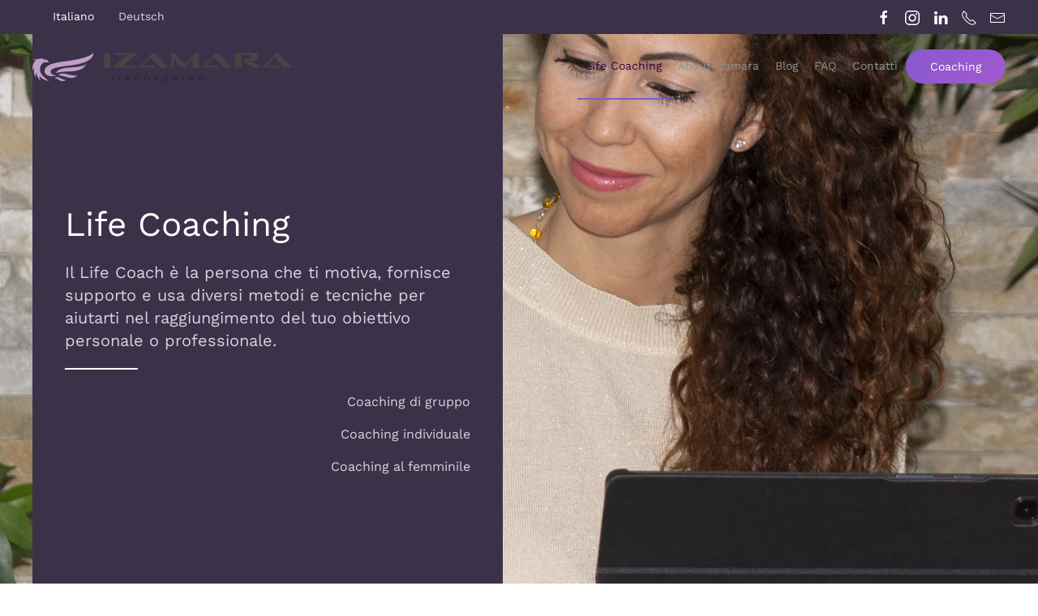

--- FILE ---
content_type: text/html; charset=utf-8
request_url: https://izamara.ch/it/?Itemid=131/
body_size: 11015
content:
<!DOCTYPE html>
<html lang="it-it" dir="ltr">
    <head>
        <meta name="viewport" content="width=device-width, initial-scale=1">
        <link rel="icon" href="/images/favicon.png" sizes="any">
                <link rel="apple-touch-icon" href="/images/favicon.png">
        <meta charset="utf-8" />
	<base href="https://izamara.ch/it/" />
	<meta name="author" content="Super User" />
	<meta name="generator" content="Joomla! - Open Source Content Management" />
	<title>Life Coaching</title>
	<link href="https://izamara.ch/it/life-coaching-ita" rel="alternate" hreflang="it-IT" />
	<link href="https://izamara.ch/de/life-coaching-d" rel="alternate" hreflang="de-DE" />
	<link href="/media/mod_languages/css/template.css?8f42e6303c058cc99151139afc764d73" rel="stylesheet" />
	<link href="/plugins/system/cookiespolicynotificationbar/assets/css/cpnb-style.min.css" rel="stylesheet" media="all" />
	<link href="/plugins/system/cookiespolicynotificationbar/assets/css/balloon.min.css" rel="stylesheet" media="all" />
	<link href="/templates/yootheme/css/theme.9.css?1728411668" rel="stylesheet" />
	<style>


/* BEGIN: Cookies Policy Notification Bar - J! system plugin (Powered by: Web357.com) */
.cpnb-outer { border-color: rgba(32, 34, 38, 1); }
.cpnb-outer.cpnb-div-position-top { border-bottom-width: 1px; }
.cpnb-outer.cpnb-div-position-bottom { border-top-width: 1px; }
.cpnb-outer.cpnb-div-position-top-left, .cpnb-outer.cpnb-div-position-top-right, .cpnb-outer.cpnb-div-position-bottom-left, .cpnb-outer.cpnb-div-position-bottom-right { border-width: 1px; }
.cpnb-message { color: #f1f1f3; }
.cpnb-message a { color: #ffffff }
.cpnb-button, .cpnb-button-ok, .cpnb-m-enableAllButton { -webkit-border-radius: 4px; -moz-border-radius: 4px; border-radius: 4px; font-size: 12px; color: #ffffff; background-color: rgba(59, 137, 199, 1); }
.cpnb-button:hover, .cpnb-button:focus, .cpnb-button-ok:hover, .cpnb-button-ok:focus, .cpnb-m-enableAllButton:hover, .cpnb-m-enableAllButton:focus { color: #ffffff; background-color: rgba(49, 118, 175, 1); }
.cpnb-button-decline, .cpnb-button-delete, .cpnb-button-decline-modal, .cpnb-m-DeclineAllButton { color: #ffffff; background-color: rgba(119, 31, 31, 1); }
.cpnb-button-decline:hover, .cpnb-button-decline:focus, .cpnb-button-delete:hover, .cpnb-button-delete:focus, .cpnb-button-decline-modal:hover, .cpnb-button-decline-modal:focus, .cpnb-m-DeclineAllButton:hover, .cpnb-m-DeclineAllButton:focus { color: #ffffff; background-color: rgba(175, 38, 20, 1); }
.cpnb-button-cancel, .cpnb-button-reload, .cpnb-button-cancel-modal { color: #ffffff; background-color: rgba(90, 90, 90, 1); }
.cpnb-button-cancel:hover, .cpnb-button-cancel:focus, .cpnb-button-reload:hover, .cpnb-button-reload:focus, .cpnb-button-cancel-modal:hover, .cpnb-button-cancel-modal:focus { color: #ffffff; background-color: rgba(54, 54, 54, 1); }
.cpnb-button-settings, .cpnb-button-settings-modal { color: #ffffff; background-color: rgba(90, 90, 90, 1); }
.cpnb-button-settings:hover, .cpnb-button-settings:focus, .cpnb-button-settings-modal:hover, .cpnb-button-settings-modal:focus { color: #ffffff; background-color: rgba(54, 54, 54, 1); }
.cpnb-button-more-default, .cpnb-button-more-modal { color: #ffffff; background-color: rgba(123, 138, 139, 1); }
.cpnb-button-more-default:hover, .cpnb-button-more-modal:hover, .cpnb-button-more-default:focus, .cpnb-button-more-modal:focus { color: #ffffff; background-color: rgba(105, 118, 119, 1); }
.cpnb-m-SaveChangesButton { color: #ffffff; background-color: rgba(133, 199, 136, 1); }
.cpnb-m-SaveChangesButton:hover, .cpnb-m-SaveChangesButton:focus { color: #ffffff; background-color: rgba(96, 153, 100, 1); }
@media only screen and (max-width: 600px) {
.cpnb-left-menu-toggle::after, .cpnb-left-menu-toggle-button {
content: "Categories";
}
}
/* END: Cookies Policy Notification Bar - J! system plugin (Powered by: Web357.com) */

	</style>
	<script src="/plugins/system/cookiespolicynotificationbar/assets/js/cookies-policy-notification-bar.min.js"></script>
	<script src="/templates/yootheme/packages/theme-analytics/app/analytics.min.js?4.4.10" defer></script>
	<script src="/templates/yootheme/vendor/assets/uikit/dist/js/uikit.min.js?4.4.10"></script>
	<script src="/templates/yootheme/vendor/assets/uikit/dist/js/uikit-icons-creative-hub.min.js?4.4.10"></script>
	<script src="/templates/yootheme/js/theme.js?4.4.10"></script>
	<script src="/templates/yootheme/packages/builder-newsletter/app/newsletter.min.js?4.4.10" defer></script>
	<script>
document.addEventListener('DOMContentLoaded', function() {
            Array.prototype.slice.call(document.querySelectorAll('a span[id^="cloak"]')).forEach(function(span) {
                span.innerText = span.textContent;
            });
        });

// BEGIN: Cookies Policy Notification Bar - J! system plugin (Powered by: Web357.com)
var cpnb_config = {"w357_joomla_caching":0,"w357_position":"bottom","w357_show_close_x_icon":"1","w357_hide_after_time":"display_always","w357_duration":"60","w357_animate_duration":"1000","w357_limit":"0","w357_message":"Utilizziamo cookies per garantire il corretto funzionamento del sito, analizzare il nostro traffico e, ove previsto, fornire i servizi dei social media.\u0026lt;br\u0026gt;I cookies sono DISATTIVATI. Puoi scegliere se accettare l\u0027uso degli stessi o disattivarli.","w357_display_ok_btn":"1","w357_buttonText":"Ok, accetto!","w357_display_decline_btn":"1","w357_buttonDeclineText":"Disattiva","w357_display_cancel_btn":"0","w357_buttonCancelText":"Cancella","w357_display_settings_btn":"1","w357_buttonSettingsText":"Settings","w357_buttonMoreText":"Maggiori informazioni","w357_buttonMoreLink":"","w357_display_more_info_btn":"1","w357_fontColor":"#f1f1f3","w357_linkColor":"#ffffff","w357_fontSize":"12px","w357_backgroundColor":"rgba(50, 58, 69, 1)","w357_borderWidth":"1","w357_body_cover":"1","w357_overlay_state":"0","w357_overlay_color":"rgba(10, 10, 10, 0.3)","w357_height":"auto","w357_cookie_name":"cookiesDirective","w357_link_target":"_self","w357_popup_width":"800","w357_popup_height":"600","w357_customText":"\u003Ch1\u003ECookies Policy\u003C\/h1\u003E\u003Chr\u003E\u003Ch3\u003EInformazioni generali\u003C\/h3\u003E\u003Cp\u003EI cookies vengono utilizzati garantire il corretto funzionamento delle procedure e migliorare la propria esperienza di navigazione.\u003Cbr\/\u003EI cookies sono files di piccole dimensioni che vengono memorizzati sul computer ( o su altri devices abilitati alla navigazione come per esempio smartphone e tablet) quando si visita un sito. Normalmente un cookies contiene il nome del sito da cui proviene, la \u0027durata\u0027 (quanto tempo resta memorizzato sul device), e un valore che è normalmente un numero univoco generato in maniera casuale. I siti possono usare cookies generati dallo stesso, oppure da applicazioni di terze parti allo scopo di monitorare, controllare, personalizzare il sito durante la navigazione. I cookies possono essere anche usati per tracciare il modo nel quale il sito viene usato, oppure per mostrare annunci pertinenti alle proprie abitudini su altri siti.\u003C\/p\u003E\u003Ch3\u003EApp di terze parti\u003C\/h3\u003E\u003Cp\u003EI siti possono fare uso di servizi esterni (di terze parti). Tramite l\u0027uso queste app possono essere scaricati cookies anonimi nel browser che possono anche essere utilizzati dal nostro sito. Alcuni di questi servizi possono essere per esempio: Google, Facebook, Twitter, Adroll, MailChimp, Sucuri, Intercom e altri social network, agenzie di pubblicità, firewalls di sicurezza, compagnie di raccolta analitica dei dati, service providers. Questi servizi possono collezionare e usare dati come IP Address, HTTP Referrer, Unique Device Identifier e altri dati non riconducibili comunque a informazioni personali, e log del server.\u003C\/p\u003E\u003Chr\u003E","w357_more_info_btn_type":"custom_text","w357_blockCookies":"1","w357_autoAcceptAfterScrolling":"0","w357_numOfScrolledPixelsBeforeAutoAccept":"300","w357_reloadPageAfterAccept":"1","w357_enableConfirmationAlerts":"0","w357_enableConfirmationAlertsForAcceptBtn":0,"w357_enableConfirmationAlertsForDeclineBtn":0,"w357_enableConfirmationAlertsForDeleteBtn":0,"w357_confirm_allow_msg":"Questa azione abiliterà tutti i Cookies memorizzati dal sito web. Sei sicuro di voler abilitare tutti i cookies dal tuo browser?","w357_confirm_delete_msg":"Questa azione rimuoverà tutti i cookies memorizzati dal sito web. Sei sicuro di disabilitare e cancellare tutti i cookies dal tuo browser?","w357_show_in_iframes":"0","w357_shortcode_is_enabled_on_this_page":0,"w357_base_url":"https:\/\/izamara.ch\/it\/","w357_base_ajax_url":"https:\/\/izamara.ch\/it\/","w357_current_url":"https:\/\/izamara.ch\/it\/","w357_always_display":"0","w357_show_notification_bar":true,"w357_expiration_cookieSettings":"365","w357_expiration_cookieAccept":"365","w357_expiration_cookieDecline":"180","w357_expiration_cookieCancel":"3","w357_accept_button_class_notification_bar":"cpnb-accept-btn","w357_decline_button_class_notification_bar":"cpnb-decline-btn","w357_cancel_button_class_notification_bar":"cpnb-cancel-btn","w357_settings_button_class_notification_bar":"cpnb-settings-btn","w357_moreinfo_button_class_notification_bar":"cpnb-moreinfo-btn","w357_accept_button_class_notification_bar_modal_window":"cpnb-accept-btn-m","w357_decline_button_class_notification_bar_modal_window":"cpnb-decline-btn-m","w357_save_button_class_notification_bar_modal_window":"cpnb-save-btn-m","w357_buttons_ordering":"[\u0022ok\u0022,\u0022decline\u0022,\u0022cancel\u0022,\u0022settings\u0022,\u0022moreinfo\u0022]"};
// END: Cookies Policy Notification Bar - J! system plugin (Powered by: Web357.com)


// BEGIN: Cookies Policy Notification Bar - J! system plugin (Powered by: Web357.com)
var cpnb_cookiesCategories = {"cookie_categories_group0":{"cookie_category_id":"required-cookies","cookie_category_name":"Required Cookies","cookie_category_description":"The Required or Functional cookies relate to the functionality of our websites and allow us to improve the service we offer to you through our websites, for example by allowing you to carry information across pages of our website to avoid you having to re-enter information, or by recognizing your preferences when you return to our website.","cookie_category_checked_by_default":"2","cookie_category_status":"1"},"cookie_categories_group1":{"cookie_category_id":"analytical-cookies","cookie_category_name":"Analytical Cookies","cookie_category_description":"Analytical cookies allow us to recognize and to count the number of visitors to our website, to see how visitors move around the website when they are using it and to record which content viewers view and are interested in. This helps us to determine how frequently particular pages and advertisements are visited and to determine the most popular areas of our website. This helps us to improve the service which we offer to you by helping us make sure our users are finding the information they are looking for, by providing anonymized demographic data to third parties in order to target advertising more appropriately to you, and by tracking the success of advertising campaigns on our website.","cookie_category_checked_by_default":"1","cookie_category_status":"1"},"cookie_categories_group2":{"cookie_category_id":"social-media-cookies","cookie_category_name":"Social Media","cookie_category_description":"These cookies allow you to share Website content with social media platforms (e.g., Facebook, Twitter, Instagram). We have no control over these cookies as they are set by the social media platforms themselves.","cookie_category_checked_by_default":"1","cookie_category_status":"1"},"cookie_categories_group3":{"cookie_category_id":"targeted-advertising-cookies","cookie_category_name":"Targeted Advertising Cookies","cookie_category_description":"Advertising and targeting cookies are used to deliver advertisements more relevant to you, but can also limit the number of times you see an advertisement and be used to chart the effectiveness of an ad campaign by tracking users’ clicks. They can also provide security in transactions. They are usually placed by third-party advertising networks with a website operator’s permission but can be placed by the operator themselves. They can remember that you have visited a website, and this information can be shared with other organizations, including other advertisers. They cannot determine who you are though, as the data collected is never linked to your profile. ","cookie_category_checked_by_default":"1","cookie_category_status":"1"}};
// END: Cookies Policy Notification Bar - J! system plugin (Powered by: Web357.com)


// BEGIN: Cookies Policy Notification Bar - J! system plugin (Powered by: Web357.com)
var cpnb_manager = {"w357_m_modalState":"1","w357_m_floatButtonState":"1","w357_m_floatButtonPosition":"bottom_left","w357_m_HashLink":"cookies","w357_m_modal_menuItemSelectedBgColor":"rgba(200, 200, 200, 1)","w357_m_saveChangesButtonColorAfterChange":"rgba(13, 92, 45, 1)","w357_m_floatButtonIconSrc":"https:\/\/izamara.ch\/plugins\/system\/cookiespolicynotificationbar\/assets\/icons\/cpnb-cookies-manager-icon-1-64x64.png","w357_m_FloatButtonIconType":"image","w357_m_FloatButtonIconFontAwesomeName":"fas fa-cookie-bite","w357_m_FloatButtonIconFontAwesomeSize":"fa-lg","w357_m_FloatButtonIconFontAwesomeColor":"rgba(61, 47, 44, 0.84)","w357_m_FloatButtonIconUikitName":"cog","w357_m_FloatButtonIconUikitSize":"1","w357_m_FloatButtonIconUikitColor":"rgba(61, 47, 44, 0.84)","w357_m_floatButtonText":"Cookies Manager","w357_m_modalHeadingText":"Advanced Cookie Settings","w357_m_checkboxText":"Abilitato","w357_m_lockedText":"(Locked)","w357_m_EnableAllButtonText":"Allow All Cookies","w357_m_DeclineAllButtonText":"Decline All Cookies","w357_m_SaveChangesButtonText":"Save Settings","w357_m_confirmationAlertRequiredCookies":"These cookies are strictly necessary for this website. You can\u0027t disable this category of cookies. Thank you for understanding!"};
// END: Cookies Policy Notification Bar - J! system plugin (Powered by: Web357.com)

	</script>
	<link href="https://izamara.ch/it/life-coaching-ita" rel="alternate" hreflang="x-default" />
	<script>window.yootheme ||= {}; var $theme = yootheme.theme = {"i18n":{"close":{"label":"Close"},"totop":{"label":"Back to top"},"marker":{"label":"Open"},"navbarToggleIcon":{"label":"Open menu"},"paginationPrevious":{"label":"Previous page"},"paginationNext":{"label":"Next page"},"searchIcon":{"toggle":"Open Search","submit":"Submit Search"},"slider":{"next":"Next slide","previous":"Previous slide","slideX":"Slide %s","slideLabel":"%s of %s"},"slideshow":{"next":"Next slide","previous":"Previous slide","slideX":"Slide %s","slideLabel":"%s of %s"},"lightboxPanel":{"next":"Next slide","previous":"Previous slide","slideLabel":"%s of %s","close":"Close"}},"google_analytics":"G-4DHMLXFWQP","google_analytics_anonymize":""};</script>

    
<!-- BEGIN: Google Analytics -->
<script>console.log("Google analytics javascript code goes here...")</script>
<!-- END: Google Analytics -->

<!-- BEGIN: Facebook -->
<script>console.log("Facebook javascript code goes here...")</script>
<!-- END: Facebook -->
</head>
    <body class="">

        <div class="uk-hidden-visually uk-notification uk-notification-top-left uk-width-auto">
            <div class="uk-notification-message">
                <a href="#tm-main">Skip to main content</a>
            </div>
        </div>

        
        
        <div class="tm-page">

                        


<header class="tm-header-mobile uk-hidden@m tm-header-overlay" uk-header uk-inverse="target: .uk-navbar-container; sel-active: .uk-navbar-transparent">


    
        <div class="uk-navbar-container uk-navbar-transparent">

            <div class="uk-container uk-container-expand">
                <nav class="uk-navbar" uk-navbar="{&quot;align&quot;:&quot;left&quot;,&quot;container&quot;:&quot;.tm-header-mobile&quot;,&quot;boundary&quot;:&quot;.tm-header-mobile .uk-navbar-container&quot;,&quot;target-y&quot;:&quot;.tm-header-mobile .uk-navbar-container&quot;,&quot;dropbar&quot;:true,&quot;dropbar-anchor&quot;:&quot;.tm-header-mobile .uk-navbar-container&quot;,&quot;dropbar-transparent-mode&quot;:&quot;remove&quot;}">

                                        <div class="uk-navbar-left">

                                                    <a href="https://izamara.ch/it/" aria-label="Torna alla Home" class="uk-logo uk-navbar-item">
    <picture>
<source type="image/webp" srcset="/templates/yootheme/cache/5c/Logo_Izamara_H-5c63bb3a.webp 180w, /templates/yootheme/cache/cb/Logo_Izamara_H-cb04b73c.webp 359w, /templates/yootheme/cache/45/Logo_Izamara_H-45e5e266.webp 360w" sizes="(min-width: 180px) 180px">
<img alt="Izamara - Life Coaching" loading="eager" src="/templates/yootheme/cache/06/Logo_Izamara_H-068a6391.png" width="180" height="20">
</picture></a>
                        
                        
                    </div>
                    
                    
                                        <div class="uk-navbar-right">

                                                    
                        
                        <a uk-toggle href="#tm-dialog-mobile" class="uk-navbar-toggle">

        
        <div uk-navbar-toggle-icon></div>

        
    </a>

                    </div>
                    
                </nav>
            </div>

        </div>

    



        <div id="tm-dialog-mobile" uk-offcanvas="container: true; overlay: true" mode="push" flip>
        <div class="uk-offcanvas-bar uk-flex uk-flex-column">

                        <button class="uk-offcanvas-close uk-close-large" type="button" uk-close uk-toggle="cls: uk-close-large; mode: media; media: @s"></button>
            
                        <div class="uk-margin-auto-bottom">
                
<div class="uk-grid uk-child-width-1-1" uk-grid>    <div>
<div class="uk-panel" id="module-95">

    
    
<ul class="uk-nav uk-nav-default">
    
	<li class="item-131 uk-active"><a href="/it/life-coaching-ita">Life Coaching</a></li>
	<li class="item-127"><a href="/it/about-izamara-ita">About Izamara</a></li>
	<li class="item-120"><a href="/it/blog">Blog</a></li>
	<li class="item-130"><a href="/it/faq-ita">FAQ</a></li>
	<li class="item-132"><a href="/it/contatti-ita">Contatti</a></li></ul>

</div>
</div>    <div>
<div class="uk-panel" id="module-91">

    
    
<div class="uk-margin-remove-last-child custom" ><p><a class="uk-button uk-button-primary" href="/index.php/it/coaching-ita">Coaching</a></p></div>

</div>
</div>    <div>
<div class="uk-panel" id="module-102">

    
    
<div class="uk-panel mod-languages">

    
    
        <ul class="uk-subnav">
                                            <li class="uk-active">
                    <a style="display: flex !important;" href="https://izamara.ch/it/?Itemid=131/">
                                                    Italiano                                            </a>
                </li>
                                                            <li >
                    <a style="display: flex !important;" href="/de/life-coaching-d">
                                                    Deutsch                                            </a>
                </li>
                                    </ul>

    
    
</div>

</div>
</div>    <div>
<div class="uk-panel" id="module-tm-4">

    
    <ul class="uk-flex-inline uk-flex-middle uk-flex-nowrap uk-grid-small" uk-grid>                    <li><a href="https://www.facebook.com/izamarac" class="uk-preserve-width uk-icon-link" rel="noreferrer"><span uk-icon="icon: facebook;"></span></a></li>
                    <li><a href="https://www.instagram.com/izamara_coaching/" class="uk-preserve-width uk-icon-link" rel="noreferrer"><span uk-icon="icon: instagram;"></span></a></li>
                    <li><a href="https://www.linkedin.com/in/izamara-renfer-59b700238/" class="uk-preserve-width uk-icon-link" rel="noreferrer"><span uk-icon="icon: linkedin;"></span></a></li>
                    <li><a href="tel:+41 76 573 46 82" class="uk-preserve-width uk-icon-link" rel="noreferrer"><span uk-icon="icon: receiver;"></span></a></li>
                    <li><a href="mailto:coach@izamara.ch" class="uk-preserve-width uk-icon-link" rel="noreferrer"><span uk-icon="icon: mail;"></span></a></li>
            </ul>
</div>
</div></div>
            </div>
            
            
        </div>
    </div>
    
    
    

</header>


<div class="tm-toolbar tm-toolbar-default uk-visible@m">
    <div class="uk-container uk-flex uk-flex-middle uk-container-expand">

                <div>
            <div class="uk-grid-medium uk-child-width-auto uk-flex-middle" uk-grid="margin: uk-margin-small-top">

                                <div>
<div class="uk-panel" id="module-94">

    
    
<div class="uk-panel mod-languages">

    
    
        <ul class="uk-subnav">
                                            <li class="uk-active">
                    <a style="display: flex !important;" href="https://izamara.ch/it/?Itemid=131/">
                                                    Italiano                                            </a>
                </li>
                                                            <li >
                    <a style="display: flex !important;" href="/de/life-coaching-d">
                                                    Deutsch                                            </a>
                </li>
                                    </ul>

    
    
</div>

</div>
</div>
                
                
            </div>
        </div>
        
                <div class="uk-margin-auto-left">
            <div class="uk-grid-medium uk-child-width-auto uk-flex-middle" uk-grid="margin: uk-margin-small-top">
                <div>
<div class="uk-panel" id="module-tm-3">

    
    <ul class="uk-flex-inline uk-flex-middle uk-flex-nowrap uk-grid-small" uk-grid>                    <li><a href="https://www.facebook.com/izamarac" class="uk-preserve-width uk-icon-link" rel="noreferrer"><span uk-icon="icon: facebook;"></span></a></li>
                    <li><a href="https://www.instagram.com/izamaracoachingit/" class="uk-preserve-width uk-icon-link" rel="noreferrer"><span uk-icon="icon: instagram;"></span></a></li>
                    <li><a href="https://www.linkedin.com/in/izamara-renfer-59b700238/" class="uk-preserve-width uk-icon-link" rel="noreferrer"><span uk-icon="icon: linkedin;"></span></a></li>
                    <li><a href="tel:+41 76 573 46 82" class="uk-preserve-width uk-icon-link" rel="noreferrer"><span uk-icon="icon: receiver;"></span></a></li>
                    <li><a href="mailto:coach@izamara.ch" class="uk-preserve-width uk-icon-link" rel="noreferrer"><span uk-icon="icon: mail;"></span></a></li>
            </ul>
</div>
</div>
            </div>
        </div>
        
    </div>
</div>

<header class="tm-header uk-visible@m tm-header-overlay" uk-header uk-inverse="target: .uk-navbar-container, .tm-headerbar; sel-active: .uk-navbar-transparent, .tm-headerbar">



        <div uk-sticky media="@m" show-on-up animation="uk-animation-slide-top" cls-active="uk-navbar-sticky" sel-target=".uk-navbar-container" cls-inactive="uk-navbar-transparent" tm-section-start>
    
        <div class="uk-navbar-container">

            <div class="uk-container uk-container-expand">
                <nav class="uk-navbar" uk-navbar="{&quot;align&quot;:&quot;left&quot;,&quot;container&quot;:&quot;.tm-header &gt; [uk-sticky]&quot;,&quot;boundary&quot;:&quot;.tm-header .uk-navbar-container&quot;,&quot;target-y&quot;:&quot;.tm-header .uk-navbar-container&quot;,&quot;dropbar&quot;:true,&quot;dropbar-anchor&quot;:&quot;.tm-header .uk-navbar-container&quot;,&quot;dropbar-transparent-mode&quot;:&quot;remove&quot;}">

                                        <div class="uk-navbar-left">

                                                    <a href="https://izamara.ch/it/" aria-label="Torna alla Home" class="uk-logo uk-navbar-item">
    <picture>
<source type="image/webp" srcset="/templates/yootheme/cache/bc/Logo_Izamara_H-bccce34f.webp 320w, /templates/yootheme/cache/09/Logo_Izamara_H-0942369d.webp 640w" sizes="(min-width: 320px) 320px">
<img alt="Izamara - Life Coaching" loading="eager" src="/templates/yootheme/cache/e6/Logo_Izamara_H-e6253be4.png" width="320" height="35">
</picture><picture>
<source type="image/webp" srcset="/templates/yootheme/cache/9e/Logo_Izamara_H_white-9eefddb9.webp 320w, /templates/yootheme/cache/8a/Logo_Izamara_H_white-8ac54f2e.webp 640w" sizes="(min-width: 320px) 320px">
<img class="uk-logo-inverse" alt="Izamara - Life Coaching" loading="eager" src="/templates/yootheme/cache/e2/Logo_Izamara_H_white-e2bf505f.png" width="320" height="35">
</picture></a>
                        
                        
                        
                    </div>
                    
                    
                                        <div class="uk-navbar-right">

                                                    
                        
                                                    
<ul class="uk-navbar-nav" id="module-92">
    
	<li class="item-131 uk-active"><a href="/it/life-coaching-ita">Life Coaching</a></li>
	<li class="item-127"><a href="/it/about-izamara-ita">About Izamara</a></li>
	<li class="item-120"><a href="/it/blog">Blog</a></li>
	<li class="item-130"><a href="/it/faq-ita">FAQ</a></li>
	<li class="item-132"><a href="/it/contatti-ita">Contatti</a></li></ul>

<div class="uk-navbar-item" id="module-90">

    
    
<div class="uk-margin-remove-last-child custom" ><p><a class="uk-button uk-button-primary" href="/index.php/it/coaching-ita">Coaching</a></p></div>

</div>

                        
                    </div>
                    
                </nav>
            </div>

        </div>

        </div>
    







</header>

            
            

            <main id="tm-main" >

                
                <div id="system-message-container" data-messages="[]">
</div>

                <!-- Builder #page -->
<div class="uk-section-secondary uk-inverse-light" tm-header-transparent-noplaceholder>
        <div data-src="/images/Izamara_about_07.jpg" data-sources="[{&quot;type&quot;:&quot;image\/webp&quot;,&quot;srcset&quot;:&quot;\/templates\/yootheme\/cache\/f3\/Izamara_about_07-f3a8a3f4.webp 1800w&quot;,&quot;sizes&quot;:&quot;(max-aspect-ratio: 1800\/2371) 76vh&quot;}]" uk-img class="uk-background-norepeat uk-background-cover uk-background-center-center uk-background-fixed uk-section uk-padding-remove-vertical uk-flex uk-flex-middle" uk-height-viewport="offset-top: true;">    
        
        
        
                        <div class="uk-width-1-1">
            
                                <div class="uk-container">                
                    <div class="uk-grid tm-grid-expand uk-grid-margin" uk-grid>
<div class="uk-width-1-2@m">
        <div class="uk-tile-secondary uk-height-viewport uk-tile  uk-tile-xlarge js-sticky uk-flex uk-flex-middle">    
        
            
            
                        <div class="uk-panel uk-width-1-1">            
                                <div class="uk-panel uk-position-z-index" uk-sticky="end: !.js-sticky; media: @m;">                
                    
<h1>        Life Coaching    </h1><div class="uk-panel uk-text-lead uk-margin">Il Life Coach è la persona che ti motiva, fornisce supporto e usa diversi metodi e tecniche per aiutarti nel raggiungimento del tuo obiettivo personale o professionale.</div><hr class="uk-divider-small">
<div class="uk-text-right">
    
    
        
        <ul class="uk-margin-remove-bottom uk-nav uk-nav-default uk-nav-divider" uk-scrollspy-nav="closest: li; scroll: true; @1">                                <li class="el-item ">
<a class="uk-flex-right el-link" href="#gruppo">
    
        
                    Coaching di gruppo        
    
</a></li>
                                            <li class="el-item ">
<a class="uk-flex-right el-link" href="#individuale">
    
        
                    Coaching individuale        
    
</a></li>
                                            <li class="el-item ">
<a class="uk-flex-right el-link" href="#femminile">
    
        
                    Coaching al femminile        
    
</a></li>
                            </ul>
        
    
    
</div>
                                </div>                
                        </div>            
        
        </div>    
</div>
<div class="uk-width-1-2@m">
        <div class="uk-height-viewport uk-panel">    
        
            
            
            
                
                    
                
            
        
        </div>    
</div></div>
                                </div>                
                        </div>
            
        
        </div>
    
</div>
<div class="uk-section-default uk-position-relative">
        <div data-src="/images/Izamara_about_07.jpg" data-sources="[{&quot;type&quot;:&quot;image\/webp&quot;,&quot;srcset&quot;:&quot;\/templates\/yootheme\/cache\/f3\/Izamara_about_07-f3a8a3f4.webp 1800w&quot;,&quot;sizes&quot;:&quot;(max-aspect-ratio: 1800\/2371) 76vh&quot;}]" uk-img class="uk-background-norepeat uk-background-cover uk-background-center-center uk-background-fixed uk-section">    
        
                <div class="uk-position-cover" style="background-color: rgba(255, 255, 255, 0.92);"></div>        
        
            
                                <div class="uk-container uk-position-relative">                
                    <div class="uk-grid tm-grid-expand uk-grid-margin" uk-grid>
<div class="uk-width-1-2@m">
    
        
            
            
            
                
                    <div class="uk-panel uk-margin uk-width-large uk-margin-auto uk-text-justify">Fondato sul cambiamento effettivo che si vuole ottenere, si rivolge a tutte le persone che desiderano crescere, evolvere e migliorare nella vita personale e professionale. 
Il Coaching è un aiuto concreto svolto in affiancamento per riconoscere e comprendere il tuo potere personale, mantenere il focus dei tuoi obiettivi.<br><br>
Il Life Coaching è basato su metodi in grado di affrontare il cambiamento e orientati al miglioramento mentale, fisico e spirituale. Agisce ponendo domande fondamentali, chiare ed efficaci in modo da creare focus sul problema e orientarti per trovare in autonomia le proprie risorse e le proprie risposte. 
Il Coach ti ascolta, ti segue e ti affianca, non dandoti consigli o soluzioni, ma aiutandoti a trovarli dentro di te.
Sviluppa e aumenta la tua autoefficacia, facendoti scoprire se ci sono, e dove individuarli, i blocchi emotivi che non ti permetto ancora di avere la tua vita come la desideri. Una volta individuati i blocchi emotivi sarai tu stesso a farli crollare rafforzando così la tua autonomia per prendere consapevolmente qualsiasi tipo di decisione nella tua vita. <br><br>
Ti guida ad avere un approccio più positivo in qualsiasi area della tua vita familiare, sociale, di coppia o lavorativa. Diventando la miglior versione di te.
</div>
                
            
        
    
</div>
<div class="uk-width-1-2@m">
    
        
            
            
            
                
                    
                
            
        
    
</div></div>
                                </div>                
            
        
        </div>
    
</div>
<div class="uk-section-primary">
        <div data-src="/images/coaching-di-gruppo.jpg" data-sources="[{&quot;type&quot;:&quot;image\/webp&quot;,&quot;srcset&quot;:&quot;\/templates\/yootheme\/cache\/f6\/coaching-di-gruppo-f628c455.webp 1800w&quot;,&quot;sizes&quot;:&quot;(max-aspect-ratio: 1800\/1200) 150vh&quot;}]" uk-img class="uk-background-norepeat uk-background-cover uk-background-center-center uk-background-fixed uk-section uk-flex uk-flex-middle uk-height-viewport">    
        
        
        
                        <div class="uk-width-1-1">
            
                                <div class="uk-container">                
                    <div class="uk-grid tm-grid-expand uk-child-width-1-1 uk-grid-margin">
<div class="uk-width-1-1">
    
        
            
            
            
                
                    
<h1 class="uk-heading-xlarge" uk-parallax="x: 0,260; opacity: 0.3,0; easing: 1">        Coaching<br> di Gruppo    </h1>
                
            
        
    
</div></div>
                                </div>                
                        </div>
            
        
        </div>
    
</div>
<div id="gruppo" class="uk-section-default uk-section">
    
        
        
        
            
                                <div class="uk-container">                
                    <div class="uk-grid tm-grid-expand uk-child-width-1-1 uk-grid-margin">
<div class="uk-width-1-1">
    
        
            
            
            
                
                    
<h1>        Coaching di Gruppo    </h1>
<div class="uk-margin">
    
    
        
        
<a class="el-content uk-button uk-button-text" href="/it/coaching-ita">
    
        Voglio iscrivermi    
    
</a>

        
    
    
</div>
<div class="uk-panel uk-margin uk-width-large uk-margin-auto uk-text-justify">E se fossimo tutti collegati?

Il coaching di gruppo aiuta a socializzare, offrendo un'opportunità di contatto e di confronto con persone diverse, ma con gli stessi obiettivi di autoconoscenza e di crescita personale.
Durante il Coaching di gruppo o i seminari ti guiderò invitandoti, attraverso sfide e  esercizi mirati, alla scoperta della consapevolezza e al risveglio della tua forza interiore.
Immergersi nelle meccaniche proprie di un coaching di gruppo amplifica la propria energia attraverso una motivazione reciproca.

Il Coaching di gruppo ti aiuta anche a sviluppare l'empatia che già possiedi, ad aprirti a punti di vista differenti e a migliorare la tua propensione all'ascolto.
L'energia che si forma in un gruppo, infine, ti aiuta con semplicità anche a capire che non sei solo, ti aiuta a vincere la timidezza e ad aprirti al nuovo.
Mettiamo in pratica strategie mirate che ti porteranno progressivamente a raggiungere traguardi sempre più profondi di conoscenza e di consapevolezza di te stesso.</div>
                
            
        
    
</div></div>
                                </div>                
            
        
    
</div>
<div class="uk-section-primary">
        <div data-src="/images/Izamara_about_02.jpg" data-sources="[{&quot;type&quot;:&quot;image\/webp&quot;,&quot;srcset&quot;:&quot;\/templates\/yootheme\/cache\/3b\/Izamara_about_02-3b92caa7.webp 2400w&quot;,&quot;sizes&quot;:&quot;(max-aspect-ratio: 2400\/1404) 171vh&quot;}]" uk-img class="uk-background-norepeat uk-background-cover uk-background-center-center uk-background-fixed uk-section uk-flex uk-flex-middle uk-height-viewport">    
        
        
        
                        <div class="uk-width-1-1">
            
                                <div class="uk-container">                
                    <div class="uk-grid tm-grid-expand uk-child-width-1-1 uk-grid-margin">
<div class="uk-width-1-1">
    
        
            
            
            
                
                    
<h1 class="uk-heading-large" uk-parallax="x: 0,260; opacity: 0.3,0; easing: 1">        Coaching <br>individuale    </h1>
                
            
        
    
</div></div>
                                </div>                
                        </div>
            
        
        </div>
    
</div>
<div id="individuale" class="uk-section-default uk-section">
    
        
        
        
            
                                <div class="uk-container">                
                    <div class="uk-grid tm-grid-expand uk-child-width-1-1 uk-grid-margin">
<div class="uk-width-1-1">
    
        
            
            
            
                
                    
<h1>        Coaching individuale    </h1>
<div class="uk-margin">
    
    
        
        
<a class="el-content uk-button uk-button-text" href="/it/coaching-ita">
    
        Voglio iscrivermi    
    
</a>

        
    
    
</div>
<div class="uk-panel uk-margin uk-width-large uk-margin-auto uk-text-justify">Il tuo successo personale è musica per il mio cuore!
Hai già sentito questa frase: "Tu non sei la tua mente?" 
Te lo confermo, tu non sei la tua mente e ti aiuterò a capire il significato di questa frase, accompagnandoti passo dopo passo, seguendoti e rispettando i tuoi tempi, nella crescita personale, con un percorso mirato e  su misura per te.
Con un percorso di coaching individuale sarà possibile affrontare insieme molti aspetti della tua vita che desideri affrontare: i cambiamenti nella quotidianità familiare, nelle relazioni interpersonali, nella salute oppure nella vita lavorativa, ad esempio. E saranno i temi che sono più importanti per te, in questo momento della tua vita.
Il nostro focus sarà migliorare e sviluppare il tuo potere mentale, fisico e spirituale per poter affrontare al meglio proprio questi temi. </div>
                
            
        
    
</div></div>
                                </div>                
            
        
    
</div>
<div class="uk-section-primary">
        <div data-src="/images/coaching-femminile-2.jpg" data-sources="[{&quot;type&quot;:&quot;image\/webp&quot;,&quot;srcset&quot;:&quot;\/templates\/yootheme\/cache\/bc\/coaching-femminile-2-bc4442ff.webp 2202w&quot;,&quot;sizes&quot;:&quot;(max-aspect-ratio: 2202\/2560) 86vh&quot;}]" uk-img class="uk-background-norepeat uk-background-cover uk-background-center-center uk-background-fixed uk-section uk-flex uk-flex-middle uk-height-viewport">    
        
        
        
                        <div class="uk-width-1-1">
            
                                <div class="uk-container">                
                    <div class="uk-grid tm-grid-expand uk-child-width-1-1 uk-grid-margin">
<div class="uk-width-1-1">
    
        
            
            
            
                
                    
<h1 class="uk-heading-large" uk-parallax="x: 0,260; opacity: 0.3,0; easing: 1">        Coaching <br>al femminile    </h1>
                
            
        
    
</div></div>
                                </div>                
                        </div>
            
        
        </div>
    
</div>
<div id="femminile" class="uk-section-default uk-section">
    
        
        
        
            
                                <div class="uk-container">                
                    <div class="uk-grid tm-grid-expand uk-child-width-1-1 uk-grid-margin">
<div class="uk-width-1-1">
    
        
            
            
            
                
                    
<h1>        Coaching al femminile    </h1>
<div class="uk-margin">
    
    
        
        
<a class="el-content uk-button uk-button-text" href="/it/coaching-ita">
    
        Voglio iscrivermi    
    
</a>

        
    
    
</div>
<div class="uk-panel uk-margin uk-width-large uk-margin-auto uk-text-justify">L'amore incondizionato per il cambiamento

Il corpo femminile è meraviglioso e in continuo cambiamento. Questo tipo di coaching è esclusivo per le donne e si concentra al cambiamento continuo dell'essere femminile.
Sarò al tuo fianco come donna insegnando ad amare ogni piccolo cambiamento della tua vita sia esso fisico, mentale o spirituale. Lavoriamo insieme sulla tua energia maschile e femminile come e quando sviluppare utilizzandola al meglio in ogni situazione per esempio quando sei single, in una relazione, durante la gravidanza e dopo nella maternità.
Inoltre rafforzeremo il tuo potere femminile, sbloccando e liberando l'energia dell'amore vibrando al massimo del tuo potenziale.
</div>
                
            
        
    
</div></div>
                                </div>                
            
        
    
</div>

                
            </main>

            

                        <footer>
                <!-- Builder #footer --><style class="uk-margin-remove-adjacent">#footer\#0{display: flex; justify-content: center;}#footer\#1{display: flex; justify-content: center;}</style>
<div class="uk-section-primary uk-section">
    
        
        
        
            
                                <div class="uk-container uk-container-large">                
                    <div class="uk-grid tm-grid-expand uk-grid-column-large uk-grid-margin" uk-grid>
<div class="uk-width-1-3@m">
    
        
            
            
            
                
                    
<h2 class="uk-h2">        Newsletter    </h2>
<div class="uk-panel">
    
    
<div class="uk-margin-remove-last-child custom" ><p>Iscriviti alla Newsletter per rimanere sempre aggiornato sulle novità, i corsi, gli eventi e gli appuntamenti da non perdere!</p></div>

</div>
                
            
        
    
</div>
<div class="uk-grid-item-match uk-flex-middle uk-width-2-3@m">
    
        
            
            
                        <div class="uk-panel uk-width-1-1">            
                
                    
<div>
    <form class="uk-form uk-panel js-form-newsletter" method="post" action="/it/component/ajax/?p=theme%2Fnewsletter%2Fsubscribe&amp;hash=9fa3a3c3&amp;templateStyle=9">

                <div class="uk-child-width-expand@s" uk-grid>        
            
                
                <div><input class="el-input uk-input" type="text" name="first_name" placeholder="First Name" aria-label="First Name"></div>
                <div><input class="el-input uk-input" type="text" name="last_name" placeholder="Last Name" aria-label="Last Name"></div>

                
            
            
                        <div class="uk-position-relative">
                <button class="el-button uk-form-icon uk-form-icon-flip" uk-icon="icon: arrow-right;" type="submit" title="Iscriviti"></button>                <input class="el-input uk-input" type="email" name="email" placeholder="E-Mail" aria-label="E-Mail" required>            </div>
            
                </div>        
        <input type="hidden" name="settings" value="[base64]">
        <div class="message uk-margin uk-hidden"></div>

    </form>

</div>
                
                        </div>            
        
    
</div></div>
                                </div>                
            
        
    
</div>
<div class="uk-section-secondary uk-section">
    
        
        
        
            
                                <div class="uk-container uk-container-large">                
                    <div class="uk-grid tm-grid-expand uk-grid-large uk-child-width-1-1 uk-grid-margin-large">
<div class="uk-width-1-1">
    
        
            
            
            
                
                    
<div class="uk-margin uk-text-center">
        <a class="el-link" href="/it/life-coaching-ita/2-uncategorised/1-home"><picture>
<source type="image/webp" srcset="/templates/yootheme/cache/19/Logo_Izamara_full_white-19842a1b.webp 200w, /templates/yootheme/cache/23/Logo_Izamara_full_white-239873be.webp 400w" sizes="(min-width: 200px) 200px">
<img src="/templates/yootheme/cache/83/Logo_Izamara_full_white-83e81d46.png" width="200" height="90" class="el-image" alt loading="lazy">
</picture></a>    
    
</div>
                
            
        
    
</div></div><div class="uk-grid tm-grid-expand uk-child-width-1-1 uk-grid-margin">
<div class="uk-width-1-1">
    
        
            
            
            
                
                    
<div class="uk-panel uk-text-center" id="footer#0">
    
    
<ul class="uk-subnav uk-subnav-divider" uk-dropnav="{&quot;boundary&quot;:&quot;false&quot;,&quot;container&quot;:&quot;body&quot;}">
    
	<li class="item-133"><a href="/it/impressum">Impressum</a></li>
	<li class="item-134"><a href="/it/privacy-policy">Privacy Policy</a></li>
	<li class="item-135"><a href="/it/cookie-policy">Cookie Policy</a></li></ul>

</div><hr><div class="uk-panel uk-text-meta uk-text-center"><p>© 2025 - All rights reserved. Powered by <a class="uk-link-muted" href="https://www.amodeo.ch">Amodeo Design</a>.</p></div>
<div class="uk-margin uk-text-center" uk-scrollspy="target: [uk-scrollspy-class];">    <ul class="uk-child-width-auto uk-grid-small uk-flex-inline uk-flex-middle" uk-grid>
            <li class="el-item">
<a class="el-link" href="https://www.facebook.com/izamarac" rel="noreferrer"><span uk-icon="icon: facebook;"></span></a></li>
            <li class="el-item">
<a class="el-link" href="https://www.instagram.com/izamaracoachingit/" rel="noreferrer"><span uk-icon="icon: instagram;"></span></a></li>
            <li class="el-item">
<a class="el-link" href="https://www.linkedin.com/in/izamara-renfer-59b700238/" rel="noreferrer"><span uk-icon="icon: linkedin;"></span></a></li>
            <li class="el-item">
<a class="el-link" href="tel:+41 76 573 46 82 " rel="noreferrer"><span uk-icon="icon: receiver;"></span></a></li>
            <li class="el-item">
<a class="el-link" href="mailto:coach@izamara.ch" rel="noreferrer"><span uk-icon="icon: mail;"></span></a></li>
    
    </ul></div>
<div class="uk-margin uk-text-center"><a href="#" uk-totop uk-scroll></a></div>
                
            
        
    
</div></div>
                                </div>                
            
        
    
</div>            </footer>
            
        </div>

        
        

    <script>
(function(c,d){"JUri"in d||(d.JUri="https://izamara.ch/");c.addEventListener("click",function(a){var b=a.target?a.target.closest('[class*="ba-click-lightbox-form-"], [href*="ba-click-lightbox-form-"]'):null;if(b){a.preventDefault();if("pending"==b.clicked)return!1;b.clicked="pending";"formsAppClk"in window?formsAppClk.click(b):(a=document.createElement("script"),a.src=JUri+"components/com_baforms/assets/js/click-trigger.js",a.onload=function(){formsAppClk.click(b)},
c.head.append(a))}})})(document,window);
</script>
</body>
</html>
